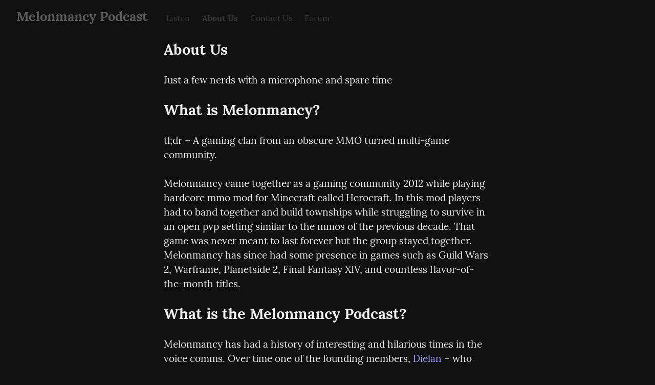

--- FILE ---
content_type: text/html; charset=utf-8
request_url: https://melonmancy.net/about-us
body_size: 13907
content:
<!DOCTYPE HTML>
<html lang="en" dir="auto">
	<head prefix="og: http://ogp.me/ns# article: http://ogp.me/ns/article#">
		<meta charset="utf-8">

		<title>About Us &mdash; Melonmancy Podcast</title>
		
		<link rel="stylesheet" type="text/css" href="https://cdn.writeas.net/css/write.4fd8681726b68760e79b7.css" />
		
		<link rel="shortcut icon" href="https://i.snap.as/xaE8FjIC.png" />
		
		<meta name="viewport" content="width=device-width, initial-scale=1.0" />
		
		<link rel="canonical" href="https://melonmancy.net/about-us" />
		<link rel="alternate" type="application/rss+xml" title="Melonmancy Podcast &raquo; Feed" href="https://melonmancy.net/feed/" />
		<meta name="generator" content="Write.as">
		<meta name="title" content="About Us &mdash; Melonmancy Podcast">
		<meta name="description" content="Just a few nerds with a microphone and spare time  What is Melonmancy? tl;dr - A gaming clan from an obscure MMO turned multi-game commun...">
		
		<meta name="twitter:label1" value="Views">
		<meta name="twitter:data1" value="3,765">
		<link rel="author" href="http://melonmancy.net/" />
		<meta name="author" content="Melonmancy Podcast" />
		<meta itemprop="description" content="Just a few nerds with a microphone and spare time  What is Melonmancy? tl;dr - A gaming clan from an obscure MMO turned multi-game commun...">
		<meta itemprop="datePublished" content="2019-09-01" />
		<meta name="twitter:card" content="summary_large_image">
		<meta name="twitter:description" content="Just a few nerds with a microphone and spare time  What is Melonmancy? tl;dr - A gaming clan from an obscure MMO turned multi-game commun...">
		<meta name="twitter:title" content="About Us &mdash; Melonmancy Podcast">
		<meta name="twitter:image" content="https://i.snap.as/zGCE0ESo.png">
		<meta property="og:title" content="About Us" />
		<meta property="og:description" content="Just a few nerds with a microphone and spare time  What is Melonmancy? tl;dr - A gaming clan from an obscure MMO turned multi-game commun..." />
		<meta property="og:site_name" content="Melonmancy Podcast" />
		<meta property="og:type" content="article" />
		<meta property="og:url" content="https://melonmancy.net/about-us" />
		<meta property="og:updated_time" content="2019-09-01T06:10:14Z" />
		<meta property="og:image" content="https://i.snap.as/zGCE0ESo.png">
		<meta property="article:published_time" content="2019-09-01T06:10:14Z">
		
		
	
	

		<style type="text/css">/* 
   Written in 2020 by Write.as

   To the extent possible under law, the author(s) have dedicated all 
   copyright and related and neighboring rights to this software to the 
   public domain worldwide. This software is distributed without any 
   warranty.

   You should have received a copy of the CC0 Public Domain Dedication 
   along with this software. If not, see 
   http://creativecommons.org/publicdomain/zero/1.0
*/

body {
		 color: #eee;
		 background: #111;
	}
	
body .post-title a:link, a:visited {
		 color: #ccc;
	}
	
#collection .post-title a {
               color: #ccc;
}
	
#collection {
		 color: #eee;
	}
	
#collection pre {
		 background: #060606;
	}

body h1 a, body header h2 a {
		 color: #cfcfcf;
	}
	
body h1 a:hover, body header h2 a:hover {
		 color: #fff;
	}
	
body h1 a:visited, body header h2 a:visited {
		 color: #ccc;
	}
	
body #manage ul a, body .dropdown-nav ul a, body #manage ul ul a, body #manage ul a {
		 color: #ccc;
	}
	 
body .dropdown-nav ul ul, body .dropdown-nav ul li:hover, body #manage ul ul, body #manage ul ul li:hover, body #manage ul li:hover {
		 background: #222;
	}

body #official-writing h2, body #official-writing h3, body #official-writing h4, body #wrapper h2, body #wrapper h3, body #wrapper h4 {
		 color: #ddd;
	}
	
body a {
		 color: #a2a2ff;
	}
	
body a:visited {
		 color: #c98afd;
	}
	
body #official-writing h2, body #official-writing h3, body #official-writing h4, body #wrapper h2, body #wrapper h3, body #wrapper h4 {
		 color: #aaa;
	}
	
body #official-writing ul.collections li.collection a.title:link, body #official-writing ul.collections li.collection a.title:visited, body #wrapper ul.collections li.collection a.title:link, body #wrapper ul.collections li.collection a.title:visited {
		 color: #cfcfcf;
	}
	 
body #official-writing ul.collections li a.create, body #wrapper ul.collections li a.create {
		 color: #aaa;
	}
	 
body#me #official-writing h2 a:link, body#me #official-writing h2 a:visited {
		 color: #a2a2ff;
	}
	 

input {
		 background: #202020;
		 color: #bbb;
	}
	
#manage ul ul li img {
		 filter: invert(1);
	}
	
#post code, #collection code, #subpage code {
                 background: #202020;
		 color: #bbb;
    }
</style>
		

	</head>
	<body id="post">
		
		<div id="overlay"></div>

		<header>
		<h1 dir="auto" id="blog-title"><a rel="author" href="/" class="h-card p-author">Melonmancy Podcast</a></h1>
			<nav>
				
				<a class="pinned" href="https://melonmancy.net/listen">Listen</a><a class="pinned selected" href="https://melonmancy.net/about-us">About Us</a><a class="pinned" href="https://melonmancy.net/contact-us">Contact Us</a><a class="pinned" href="https://melonmancy.net/forum">Forum</a>
				
				
			</nav>
		</header>

		

		<article id="post-body" class="norm h-entry "><h2 id="title" class="p-name">About Us</h2><div class="e-content"><p>Just a few nerds with a microphone and spare time</p>

<h1 id="what-is-melonmancy" id="what-is-melonmancy">What is Melonmancy?</h1>

<p>tl;dr – A gaming clan from an obscure MMO turned multi-game community.</p>

<p>Melonmancy came together as a gaming community 2012 while playing hardcore mmo mod for Minecraft called Herocraft. In this mod players had to band together and build townships while struggling to survive in an open pvp setting similar to the mmos of the previous decade. That game was never meant to last forever but the group stayed together. Melonmancy has since had some presence in games such as Guild Wars 2, Warframe, Planetside 2, Final Fantasy XIV, and countless flavor-of-the-month titles.</p>

<h1 id="what-is-the-melonmancy-podcast" id="what-is-the-melonmancy-podcast">What is the Melonmancy Podcast?</h1>

<p>Melonmancy has had a history of interesting and hilarious times in the voice comms. Over time one of the founding members, <a href="https://shitposter.world/dielan">Dielan</a> – who also was the one hosting the Teamspeak server had a collection of great recordings over the years. He paid for the yearly SoundCloud subscription with unlimited upload space and put all of the recordings up. Then when Melonmancy started doing regular D&amp;D sessions over voice comms we recorded those too. At some point we decided to start this show. A creative outlet for our talks rather than trying to hit record when it&#39;s organically getting good.</p>

<h1 id="podcasters" id="podcasters">Podcasters</h1>

<h2 id="dielan-ninebreaker-https-shitposter-world-dielan" id="dielan-ninebreaker-https-shitposter-world-dielan"><a href="https://shitposter.world/dielan">Dielan Ninebreaker</a></h2>

<p>Online handle of a guy named Dylan. You weren&#39;t going to spell it right anyway. Dielan is a younger than he looks, enjoys old &amp; niche video games, bad movies, Red Bull, dungeons &#39;n dragons, cacodemons (specifically), and the sound of his own voice.</p>

<h2 id="victim130-aka-avictimofgaming-https-twitter-com-mm-victim" id="victim130-aka-avictimofgaming-https-twitter-com-mm-victim"><a href="https://twitter.com/MM_Victim">Victim130 aka AVictimOfGaming</a></h2>

<p>A guy using his dad&#39;s old band name as a handle. Currently a <a href="https://www.twitch.tv/avictimofgaming">twitch affiliate</a> who loves to stream RPGs both new and old. Has a nerdy obsession for writing, Tabletop RPGs, video games, anime and caffeine. Is also an aspiring voice actor.</p>

<h2 id="sarge-the-barge-https-twitter-com-sargedabarge" id="sarge-the-barge-https-twitter-com-sargedabarge"><a href="https://twitter.com/SargeDaBarge">Sarge The Barge</a></h2>

<p>A newcomer to the community but an old friend of Dielan&#39;s. Sarge is a <a href="https://www.twitch.tv/SargeDaBarge">Twitch streamer</a> who was formerly partnered with <a href="https://twitter.com/witchdoctorgg">Witch Doctor Gaming</a>. Known to dissapear for months/years at a time from the show. Likes to stream Gacha games and Rougelikes. He really, REALLY likes Rougelikes.</p>

<h2 id="skooma-dealer-https-shitposter-world-skooma-dealer" id="skooma-dealer-https-shitposter-world-skooma-dealer"><a href="https://shitposter.world/skooma_dealer">Skooma_Dealer</a></h2>

<p>Became a regular part of the Melonmancy Podcast in 2022 and a long standing member of the community both before and after our exodus from Herocraft. His old username was Colonel_Rick, named after the DC Comics character, and is often referred to as Rick for shorthand on the show. No that isn&#39;t his real name.</p>
</div></article>

		

		
		<footer dir="ltr"><hr><nav><p style="font-size: 0.9em">published with <a class="home pubd" href="https://write.as/">write.as</a></p></nav></footer>
		

		<noscript><p><img src="https://analytics.write.as/piwik.php?idsite=16" style="border:0;" alt="" /></p></noscript>
	</body>
	
	
		
		
	
	
<script>
  
  addEventListener('DOMContentLoaded', function () {
    var hlbaseUri = "https:\/\/cdn.writeas.net/js/";
    var lb = document.querySelectorAll("code[class^='language-']");

    
    var aliasmap = {
      "elisp"      : "lisp",
      "emacs-lisp" : "lisp",
      "c"          : "cpp",
      "cc"         : "cpp",
      "h"          : "cpp",
      "c++"        : "cpp",
      "h++"        : "cpp",
      "hpp"        : "cpp",
      "hh"         : "cpp",
      "hxx"        : "cpp",
      "cxx"        : "cpp",
      "sh"         : "bash",
      "js"         : "javascript",
      "jsx"        : "javascript",
      "html"       : "xml"
    };

    
    function highlight(nodes) {
      for (i=0; i < nodes.length; i++) {
        hljs.highlightBlock(nodes[i]);
      }
    }

    
    function loadLanguages(uris, callback) {
      uris.forEach(function(uri) {
        var sc = document.createElement('script');
        sc.src = uri;
        sc.async = false; 
        
        if (uris.indexOf(uri) == uris.length-1) {
          
          
          
          sc.onload = callback;
          sc.onerror = callback;
        }
        document.head.appendChild(sc);
      });
    }

    
    if (lb.length > 0) {
      
      var st = document.createElement('link');
      st.rel = "stylesheet";
      st.href = "https:\/\/cdn.writeas.net/css/lib/atom-one-light.min.css";
      document.head.appendChild(st);

      
      var jss = [hlbaseUri + "highlight.min.js"];
      
      for (i=0; i < lb.length; i++) {
        lang = lb[i].className.replace('language-','').toLowerCase();
        
        if (aliasmap[lang]) lang = aliasmap[lang];
        lurl = hlbaseUri + "highlightjs/" + lang + ".min.js";
        if (!jss.includes(lurl)) {
          jss.push(lurl);
        }
      }
      
      loadLanguages(jss, () => {highlight(lb)});
    }
  });
</script>

	<script src="https://cdn.writeas.net/js/localdate.js" integrity="sha384-2h0jAAXW06POyeBB2kpmJH+tWBF2mCWnv4DucLFRZXs+D8NX/MjGV7C/aCC2Ywki" crossorigin="anonymous"></script>
	<script type="text/javascript">
	
		var http = new XMLHttpRequest();
		var url = "/api/collections/melonmancy-podcast/posts/48g95df9cnk6pw9h/stat";
		http.open("POST", url, true);
		http.setRequestHeader("Content-type", "application/json");
		http.send();
	

var pinning = false;
function unpinPost(e, postID) {
	e.preventDefault();
	if (pinning) {
		return;
	}
	pinning = true;

	var $header = document.getElementsByTagName('header')[0];
	var callback = function() {
		
		var $pinnedNavLink = $header.getElementsByTagName('nav')[0].querySelector('.pinned.selected');
		$pinnedNavLink.style.display = 'none';
		try { _paq.push(['trackEvent', 'Post', 'unpin', 'post']); } catch(e) {}
	};

	var $pinBtn = $header.getElementsByClassName('unpin')[0];
	$pinBtn.innerHTML = '...';

	var http = new XMLHttpRequest();
	var url = "/api/collections/melonmancy-podcast/unpin";
	var params = [ { "id": postID } ];
	http.open("POST", url, true);
	http.setRequestHeader("Content-type", "application/json");
	http.onreadystatechange = function() {
		if (http.readyState == 4) {
			pinning = false;
			if (http.status == 200) {
				callback();
				$pinBtn.style.display = 'none';
				$pinBtn.innerHTML = 'Pin';
			} else if (http.status == 409) {
				$pinBtn.innerHTML = 'Unpin';
			} else {
				$pinBtn.innerHTML = 'Unpin';
				alert("Failed to unpin." + (http.status>=500?" Please try again.":""));
			}
		}
	}
	http.send(JSON.stringify(params));
};

var $form = document.getElementById('emailsub');
if ($form != null) {
	$form.onsubmit = function() {
		var $sub = document.getElementById('subscribe-btn');
		$sub.disabled = true;
		$sub.value = 'Subscribing...';
	}
}

	

	
	try { 
	  var _paq = _paq || [];
	  _paq.push(['trackPageView']);
	  _paq.push(['enableLinkTracking']);
	  _paq.push(['enableHeartBeatTimer']);
	  (function() {
		var u="https://analytics.write.as/";
		_paq.push(['setTrackerUrl', u+'piwik.php']);
		_paq.push(['setSiteId', 16]);
		var d=document, g=d.createElement('script'), s=d.getElementsByTagName('script')[0];
		g.type='text/javascript'; g.async=true; g.defer=true; g.src=u+'piwik.js'; s.parentNode.insertBefore(g,s);
	  })();
	} catch (e) {   }
	
	try { 
	  WebFontConfig = {
		custom: { families: [ 'Lora:400,700:latin', 'Open+Sans:400,700:latin' ], urls: [ 'https:\/\/cdn.writeas.net/css/fonts.4ce1882.css' ] }
	  };
	  (function() {
		var wf = document.createElement('script');
		wf.src = 'https:\/\/cdn.writeas.net/js/webfont.js';
		wf.type = 'text/javascript';
		wf.async = 'true';
		var s = document.getElementsByTagName('script')[0];
		s.parentNode.insertBefore(wf, s);
	  })();
	} catch (e) {   }
	</script>

    
</html>